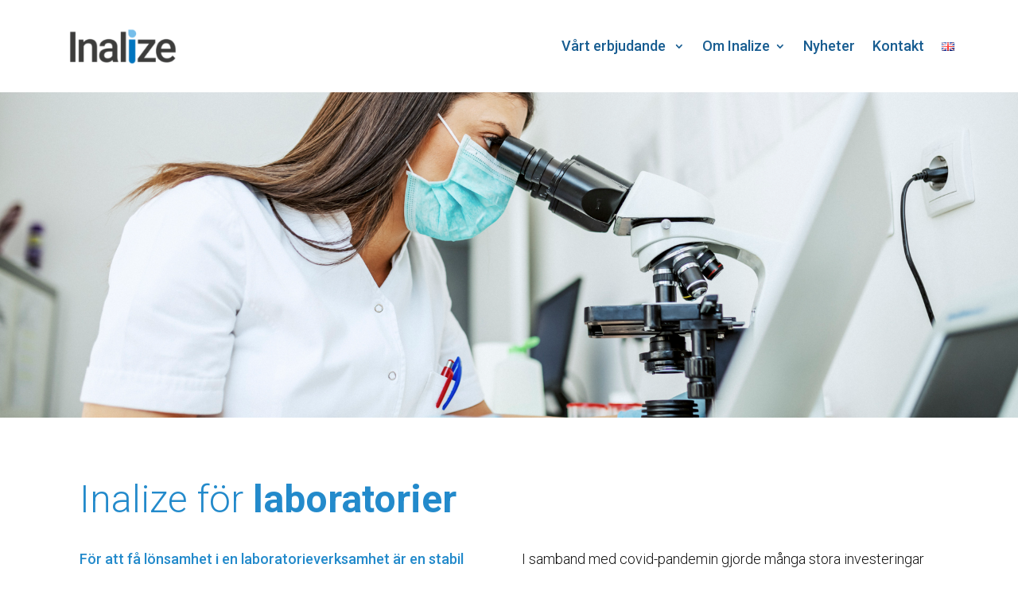

--- FILE ---
content_type: text/css
request_url: https://inalize.com/wp-content/et-cache/173/et-core-unified-tb-431-tb-115-deferred-173.min.css?ver=1767086239
body_size: 1520
content:
.et_pb_section_0_tb_footer.et_pb_section,.et_pb_section_1_tb_footer.et_pb_section{padding-top:100px;padding-bottom:100px;background-color:#f5f7f9!important}.et_pb_row_0_tb_footer.et_pb_row,.et_pb_row_1_tb_footer.et_pb_row{padding-right:20px!important;padding-left:20px!important;padding-right:20px;padding-left:20px}.et_pb_row_0_tb_footer,body #page-container .et-db #et-boc .et-l .et_pb_row_0_tb_footer.et_pb_row,body.et_pb_pagebuilder_layout.single #page-container #et-boc .et-l .et_pb_row_0_tb_footer.et_pb_row,body.et_pb_pagebuilder_layout.single.et_full_width_page #page-container #et-boc .et-l .et_pb_row_0_tb_footer.et_pb_row,.et_pb_row_1_tb_footer,body #page-container .et-db #et-boc .et-l .et_pb_row_1_tb_footer.et_pb_row,body.et_pb_pagebuilder_layout.single #page-container #et-boc .et-l .et_pb_row_1_tb_footer.et_pb_row,body.et_pb_pagebuilder_layout.single.et_full_width_page #page-container #et-boc .et-l .et_pb_row_1_tb_footer.et_pb_row{width:100%}.et_pb_image_0_tb_footer .et_pb_image_wrap img,.et_pb_image_1_tb_footer .et_pb_image_wrap img{max-height:60px;width:auto}.et_pb_image_0_tb_footer,.et_pb_image_1_tb_footer{margin-bottom:12px!important;text-align:left;margin-left:0}.et_pb_text_0_tb_footer.et_pb_text,.et_pb_text_1_tb_footer.et_pb_text,.et_pb_text_2_tb_footer.et_pb_text,.et_pb_text_3_tb_footer.et_pb_text,.et_pb_text_4_tb_footer.et_pb_text,.et_pb_text_5_tb_footer.et_pb_text,.et_pb_text_6_tb_footer.et_pb_text,.et_pb_text_7_tb_footer.et_pb_text,.et_pb_text_8_tb_footer.et_pb_text,.et_pb_text_9_tb_footer.et_pb_text{color:rgba(0,0,0,0.93)!important}.et_pb_text_0_tb_footer,.et_pb_text_5_tb_footer{line-height:1.3em;font-weight:300;line-height:1.3em;padding-left:9px!important;max-width:250px}.et_pb_text_0_tb_footer.et_pb_text a,.et_pb_text_1_tb_footer.et_pb_text a,.et_pb_text_2_tb_footer.et_pb_text a,.et_pb_text_3_tb_footer.et_pb_text a,.et_pb_text_4_tb_footer.et_pb_text a,.et_pb_text_5_tb_footer.et_pb_text a,.et_pb_text_6_tb_footer.et_pb_text a,.et_pb_text_7_tb_footer.et_pb_text a,.et_pb_text_8_tb_footer.et_pb_text a,.et_pb_text_9_tb_footer.et_pb_text a{color:#185d91!important}.et_pb_text_0_tb_footer a,.et_pb_text_5_tb_footer a{font-weight:700;text-decoration:underline;-webkit-text-decoration-color:gcid-4b9179f7-f54f-47e3-b62f-ea2062fca5b6;text-decoration-color:gcid-4b9179f7-f54f-47e3-b62f-ea2062fca5b6}.et_pb_text_0_tb_footer h1,.et_pb_text_1_tb_footer h1,.et_pb_text_2_tb_footer h1,.et_pb_text_3_tb_footer h1,.et_pb_text_4_tb_footer h1,.et_pb_text_5_tb_footer h1,.et_pb_text_6_tb_footer h1,.et_pb_text_7_tb_footer h1,.et_pb_text_8_tb_footer h1,.et_pb_text_9_tb_footer h1{font-weight:300;font-size:60px;color:#238acb!important;line-height:1.1em}.et_pb_text_0_tb_footer h2,.et_pb_text_1_tb_footer h2,.et_pb_text_2_tb_footer h2,.et_pb_text_3_tb_footer h2,.et_pb_text_4_tb_footer h2,.et_pb_text_5_tb_footer h2,.et_pb_text_6_tb_footer h2,.et_pb_text_7_tb_footer h2,.et_pb_text_8_tb_footer h2,.et_pb_text_9_tb_footer h2{font-weight:700;font-size:40px;color:#238acb!important;line-height:1.1em}.et_pb_text_0_tb_footer h3,.et_pb_text_1_tb_footer h3,.et_pb_text_2_tb_footer h3,.et_pb_text_3_tb_footer h3,.et_pb_text_4_tb_footer h3,.et_pb_text_5_tb_footer h3,.et_pb_text_6_tb_footer h3,.et_pb_text_7_tb_footer h3,.et_pb_text_8_tb_footer h3,.et_pb_text_9_tb_footer h3{font-weight:700;font-size:28px;color:#238acb!important;line-height:1.1em}.et_pb_text_1_tb_footer,.et_pb_text_3_tb_footer,.et_pb_text_6_tb_footer,.et_pb_text_8_tb_footer{font-weight:300;font-size:20px;margin-bottom:18px!important}.et_pb_text_1_tb_footer a,.et_pb_text_3_tb_footer a,.et_pb_text_6_tb_footer a,.et_pb_text_8_tb_footer a{font-weight:700;-webkit-text-decoration-color:gcid-4b9179f7-f54f-47e3-b62f-ea2062fca5b6;text-decoration-color:gcid-4b9179f7-f54f-47e3-b62f-ea2062fca5b6}.et_pb_divider_0_tb_footer,.et_pb_divider_1_tb_footer,.et_pb_divider_2_tb_footer,.et_pb_divider_3_tb_footer{margin-bottom:-1px!important}.et_pb_divider_0_tb_footer:before,.et_pb_divider_1_tb_footer:before,.et_pb_divider_2_tb_footer:before,.et_pb_divider_3_tb_footer:before{border-top-color:#238acb;border-top-width:4px}.et_pb_text_2_tb_footer,.et_pb_text_4_tb_footer,.et_pb_text_7_tb_footer,.et_pb_text_9_tb_footer{line-height:1.2em;font-weight:300;font-size:16px;line-height:1.2em}.et_pb_text_2_tb_footer a,.et_pb_text_4_tb_footer a,.et_pb_text_7_tb_footer a,.et_pb_text_9_tb_footer a{font-weight:600;-webkit-text-decoration-color:gcid-4b9179f7-f54f-47e3-b62f-ea2062fca5b6;text-decoration-color:gcid-4b9179f7-f54f-47e3-b62f-ea2062fca5b6;font-size:16px}@media only screen and (max-width:980px){.et_pb_image_0_tb_footer .et_pb_image_wrap img,.et_pb_image_1_tb_footer .et_pb_image_wrap img{width:auto}.et_pb_text_0_tb_footer h1,.et_pb_text_1_tb_footer h1,.et_pb_text_2_tb_footer h1,.et_pb_text_3_tb_footer h1,.et_pb_text_4_tb_footer h1,.et_pb_text_5_tb_footer h1,.et_pb_text_6_tb_footer h1,.et_pb_text_7_tb_footer h1,.et_pb_text_8_tb_footer h1,.et_pb_text_9_tb_footer h1{font-size:52px}}@media only screen and (max-width:767px){.et_pb_image_0_tb_footer .et_pb_image_wrap img,.et_pb_image_1_tb_footer .et_pb_image_wrap img{width:auto}.et_pb_text_0_tb_footer h1,.et_pb_text_1_tb_footer h1,.et_pb_text_2_tb_footer h1,.et_pb_text_3_tb_footer h1,.et_pb_text_4_tb_footer h1,.et_pb_text_5_tb_footer h1,.et_pb_text_6_tb_footer h1,.et_pb_text_7_tb_footer h1,.et_pb_text_8_tb_footer h1,.et_pb_text_9_tb_footer h1{font-size:42px}}.et_pb_row_4{background-color:#FFFFFF;border-radius:15px 15px 15px 15px;overflow:hidden}.et_pb_row_4.et_pb_row{padding-top:22px!important;padding-right:20px!important;padding-bottom:3px!important;padding-left:20px!important;margin-right:auto!important;margin-bottom:0px!important;margin-left:auto!important;padding-top:22px;padding-right:20px;padding-bottom:3px;padding-left:20px}.et_pb_row_4,body #page-container .et-db #et-boc .et-l .et_pb_row_4.et_pb_row,body.et_pb_pagebuilder_layout.single #page-container #et-boc .et-l .et_pb_row_4.et_pb_row,body.et_pb_pagebuilder_layout.single.et_full_width_page #page-container #et-boc .et-l .et_pb_row_4.et_pb_row,.et_pb_row_5,body #page-container .et-db #et-boc .et-l .et_pb_row_5.et_pb_row,body.et_pb_pagebuilder_layout.single #page-container #et-boc .et-l .et_pb_row_5.et_pb_row,body.et_pb_pagebuilder_layout.single.et_full_width_page #page-container #et-boc .et-l .et_pb_row_5.et_pb_row{width:100%}.et_pb_text_4.et_pb_text{color:rgba(0,0,0,0.93)!important}.et_pb_text_4{font-weight:300}.et_pb_text_4.et_pb_text a,.et_pb_text_5.et_pb_text a{color:#185d91!important}.et_pb_text_4 a,.et_pb_text_5 a{font-weight:700;text-decoration:underline;-webkit-text-decoration-color:gcid-4b9179f7-f54f-47e3-b62f-ea2062fca5b6;text-decoration-color:gcid-4b9179f7-f54f-47e3-b62f-ea2062fca5b6}.et_pb_text_4 h1,.et_pb_text_5 h1{font-weight:300;font-size:60px;color:#238acb!important;line-height:1.1em}.et_pb_text_4 h2,.et_pb_text_5 h2{font-weight:700;font-size:40px;color:#238acb!important;line-height:1.1em}.et_pb_text_4 h3{font-weight:600;font-size:28px;color:#238acb!important;line-height:1.2em}.et_pb_text_5.et_pb_text{color:#000000!important}.et_pb_text_5{font-weight:300;margin-bottom:19px!important}.et_pb_text_5 h3{font-weight:700;font-size:28px;color:#238acb!important;line-height:1.1em}.et_pb_row_5.et_pb_row{padding-right:20px!important;padding-left:20px!important;padding-right:20px;padding-left:20px}.et_pb_button_0_wrapper .et_pb_button_0,.et_pb_button_0_wrapper .et_pb_button_0:hover,.et_pb_button_1_wrapper .et_pb_button_1,.et_pb_button_1_wrapper .et_pb_button_1:hover,.et_pb_button_2_wrapper .et_pb_button_2,.et_pb_button_2_wrapper .et_pb_button_2:hover,.et_pb_button_3_wrapper .et_pb_button_3,.et_pb_button_3_wrapper .et_pb_button_3:hover{padding-top:21px!important;padding-right:30px!important;padding-bottom:21px!important;padding-left:30px!important}.et_pb_button_0_wrapper,.et_pb_button_1_wrapper,.et_pb_button_2_wrapper,.et_pb_button_3_wrapper{margin-right:20px!important}body #page-container .et_pb_section .et_pb_button_0,body #page-container .et_pb_section .et_pb_button_1,body #page-container .et_pb_section .et_pb_button_2,body #page-container .et_pb_section .et_pb_button_3{color:#238acb!important;border-color:RGBA(255,255,255,0);border-radius:9px;font-weight:700!important}body #page-container .et_pb_section .et_pb_button_0:hover,body #page-container .et_pb_section .et_pb_button_1:hover,body #page-container .et_pb_section .et_pb_button_2:hover,body #page-container .et_pb_section .et_pb_button_3:hover{color:#FFFFFF!important;background-image:initial;background-color:#238acb}body #page-container .et_pb_section .et_pb_button_0:hover:after,body #page-container .et_pb_section .et_pb_button_1:hover:after,body #page-container .et_pb_section .et_pb_button_2:hover:after,body #page-container .et_pb_section .et_pb_button_3:hover:after{margin-left:.3em;left:auto;margin-left:.3em}body #page-container .et_pb_section .et_pb_button_0:after,body #page-container .et_pb_section .et_pb_button_1:after,body #page-container .et_pb_section .et_pb_button_2:after,body #page-container .et_pb_section .et_pb_button_3:after{line-height:inherit;font-size:inherit!important;opacity:1;margin-left:.3em;left:auto;font-family:ETmodules!important;font-weight:400!important}.et_pb_button_0,.et_pb_button_1,.et_pb_button_2{box-shadow:1px 7px 23px -5px rgba(9,66,103,0.28);transition:color 300ms ease 0ms,background-color 300ms ease 0ms}.et_pb_button_0:after,.et_pb_button_1:after,.et_pb_button_2:after,.et_pb_button_3:after{right:0;padding-right:40px}.et_pb_button_0,.et_pb_button_0:after,.et_pb_button_1,.et_pb_button_1:after,.et_pb_button_2,.et_pb_button_2:after,.et_pb_button_3,.et_pb_button_3:after{transition:all 300ms ease 0ms}.et_pb_button_3{box-shadow:1px 7px 23px -5px rgba(9,66,103,0.28);transition:color 300ms ease 0ms,background-color 300ms ease 0ms;width:120%}@media only screen and (min-width:981px){.et_pb_button_0,.et_pb_button_1{width:300px}.et_pb_button_2{width:540px}}@media only screen and (max-width:980px){.et_pb_row_4.et_pb_row{padding-top:60px!important;padding-right:60px!important;padding-bottom:60px!important;padding-left:60px!important;padding-top:60px!important;padding-right:60px!important;padding-bottom:60px!important;padding-left:60px!important}.et_pb_text_4 h1,.et_pb_text_5 h1{font-size:52px}body #page-container .et_pb_section .et_pb_button_0:after,body #page-container .et_pb_section .et_pb_button_1:after,body #page-container .et_pb_section .et_pb_button_2:after,body #page-container .et_pb_section .et_pb_button_3:after{line-height:inherit;font-size:inherit!important;margin-left:.3em;left:auto;display:inline-block;opacity:1;content:attr(data-icon);font-family:ETmodules!important;font-weight:400!important}body #page-container .et_pb_section .et_pb_button_0:before,body #page-container .et_pb_section .et_pb_button_1:before,body #page-container .et_pb_section .et_pb_button_2:before,body #page-container .et_pb_section .et_pb_button_3:before{display:none}body #page-container .et_pb_section .et_pb_button_0:hover:after,body #page-container .et_pb_section .et_pb_button_1:hover:after,body #page-container .et_pb_section .et_pb_button_2:hover:after,body #page-container .et_pb_section .et_pb_button_3:hover:after{margin-left:.3em;left:auto;margin-left:.3em}}@media only screen and (min-width:768px) and (max-width:980px){.et_pb_button_0,.et_pb_button_1{width:250px}.et_pb_button_2{width:520px}.et_pb_button_3{width:120%}}@media only screen and (max-width:767px){.et_pb_row_4.et_pb_row{padding-top:40px!important;padding-right:20px!important;padding-bottom:40px!important;padding-left:20px!important;padding-top:40px!important;padding-right:20px!important;padding-bottom:40px!important;padding-left:20px!important}.et_pb_text_4 h1,.et_pb_text_5 h1{font-size:42px}body #page-container .et_pb_section .et_pb_button_0:after,body #page-container .et_pb_section .et_pb_button_1:after,body #page-container .et_pb_section .et_pb_button_2:after,body #page-container .et_pb_section .et_pb_button_3:after{line-height:inherit;font-size:inherit!important;margin-left:.3em;left:auto;display:inline-block;opacity:1;content:attr(data-icon);font-family:ETmodules!important;font-weight:400!important}body #page-container .et_pb_section .et_pb_button_0:before,body #page-container .et_pb_section .et_pb_button_1:before,body #page-container .et_pb_section .et_pb_button_2:before,body #page-container .et_pb_section .et_pb_button_3:before{display:none}body #page-container .et_pb_section .et_pb_button_0:hover:after,body #page-container .et_pb_section .et_pb_button_1:hover:after,body #page-container .et_pb_section .et_pb_button_2:hover:after,body #page-container .et_pb_section .et_pb_button_3:hover:after{margin-left:.3em;left:auto;margin-left:.3em}.et_pb_button_0,.et_pb_button_1,.et_pb_button_2,.et_pb_button_3{width:84vw}}